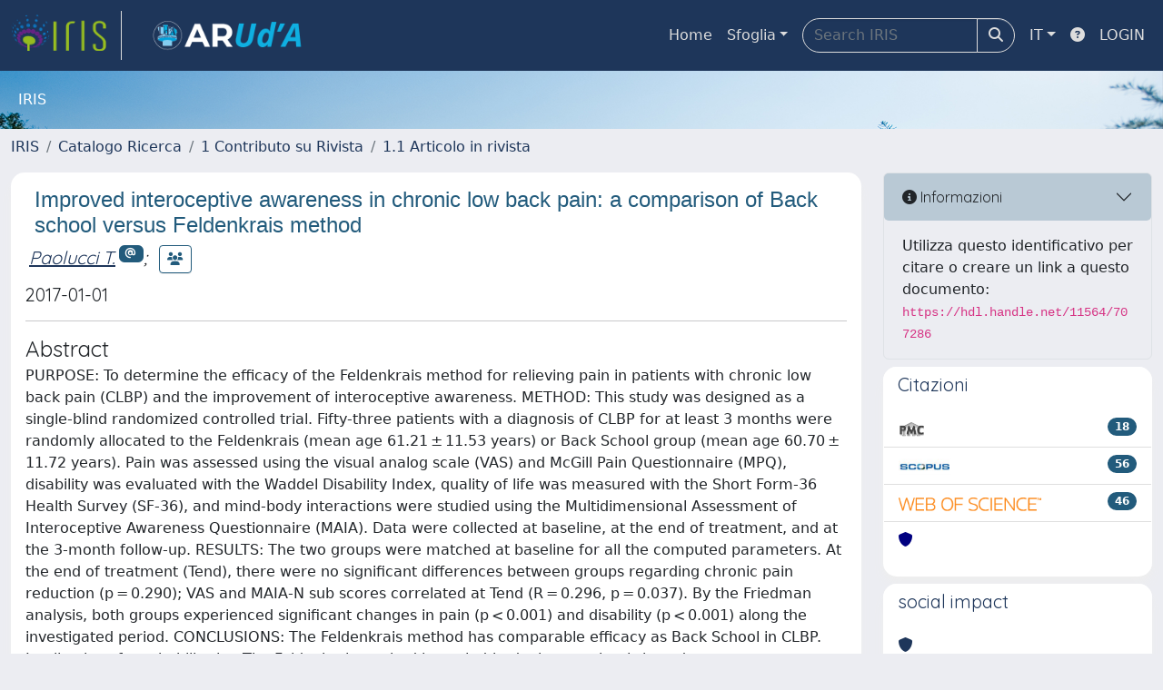

--- FILE ---
content_type: text/css
request_url: https://ricerca.unich.it/sr/local.css
body_size: 8907
content:
/* CSS crunched with Crunch - http://crunchapp.net/ */
@font-face {
  font-family: 'FontAwesome';
  src: url('../../font-awesome/fonts/fontawesome-webfont.eot?v=4.0.3');
  src: url('../../font-awesome/fonts/fontawesome-webfont.eot?#iefix&v=4.0.3') format('embedded-opentype'), url('../../font-awesome/fonts/fontawesome-webfont.woff?v=4.0.3') format('woff'), url('../../font-awesome/fonts/fontawesome-webfont.ttf?v=4.0.3') format('truetype'), url('../../font-awesome/fonts/fontawesome-webfont.svg?v=4.0.3#fontawesomeregular') format('svg');
  font-weight: normal;
  font-style: normal;
}
.language.dropdown > a > img {
  float: left;
  margin: -3px 6px 0 0;
}
.dropdown-menu > li > a > img {
  margin-top: -3px;
}
ul.ui-autocomplete {
  z-index: 1100;
}
.ui-datepicker select.ui-datepicker-month,
.ui-datepicker select.ui-datepicker-year {
  color: black;
}
.modal .date {
  z-index: 1151;
}
.panel-footer .btn-xs {
  margin: 5px 5px 0 0;
}
.panel-footer .btn,
.panel-footer .btn-group {
  margin: 3px 3px 0 0;
}
.nav-pills > li.complete > a,
.nav-pills > li.complete > a:focus,
.nav-pills > li.complete > a:hover {
  background-color: #65B688;
  border-color: #65B688;
}
.banner {
  background: #ffffff url("/sr/banner_background.png") no-repeat 180px;
  padding: 0 0 0 30px;
  color: #003c5f;
  border-bottom: #003c5f solid 2px;
  height: 120px;
  margin: 0 0 0 0;
}
.panel-primary .panel-heading .btn-link {
  color: #FFFFFF;
}
.navbar-brand {
  height: 54px;
  padding: 5px 15px 0 0;
}
.navigation > li > a.level-opened {
  color: #ffffff;
}
.navigation > li ul li a.level-opened,
.navigation > li ul li a.level-opened:hover {
  color: #ffffff;
}
.navigation > li ul > li > a.expand:after {
  content: "\f067";
  background-image: none;
  background-color: transparent;
  background-repeat: inherit;
  font-family: FontAwesome;
  height: auto;
  margin-right: auto;
  margin-top: auto;
}
.navigation > li ul > li > a.level-opened:after {
  content: "\f068";
  background: none;
  font-family: FontAwesome;
  height: auto;
  margin: auto;
  width: auto;
}
.navigation-icons-left > li a.level-opened:after {
  content: "\f068";
  background: none;
  font-family: FontAwesome;
  height: auto;
  margin: auto;
  width: auto;
}
label.info {
  border-radius: 2px;
  -webkit-border-radius: 2px;
  -moz-border-radius: 2px;
}
label.info {
  margin-top: 6px;
  margin-bottom: 0;
  color: #fff;
  background-color: #3CA2BB;
  display: table;
  padding: 5px 8px;
  font-size: 11px;
  font-weight: 600;
  line-height: 14px;
}
.required-sup {
  top: -0.9em;
}
.required-sup i {
  font-size: xx-small;
}
/*Fix dd dt */
dt + dd {
  margin-top: 10px;
}
/*Fix fa-chevron*/
.carousel-control .fa-chevron-left,
.carousel-control .fa-chevron-right {
  position: absolute;
  top: 50%;
  z-index: 5;
  display: inline-block;
}
.carousel-control .fa-chevron-left {
  left: 50%;
}
.carousel-control .fa-chevron-right {
  right: 50%;
}
@media screen and (min-width: 768px) {
  .carousel-control .fa-chevron-left,
  .carousel-control .fa-chevron-right {
    width: 30px;
    height: 30px;
    margin-top: -15px;
    margin-left: -15px;
    font-size: 30px;
  }
}
fieldset {
  margin-top: 10px;
}
fieldset > legend:hover:after {
  content: "\f077";
  font-family: FontAwesome;
  font-size: small;
  vertical-align: middle;
  padding-left: 5px;
}
fieldset > legend.closed:hover:after {
  content: "\f078";
  font-family: FontAwesome;
  font-size: small;
  vertical-align: middle;
  padding-left: 5px;
}
fieldset > legend.closed:before {
  content: "\f054";
  font-family: FontAwesome;
  font-size: small;
  vertical-align: middle;
  padding-right: 5px;
}
fieldset > legend {
  font-size: 18px;
  border-color: -moz-use-text-color -moz-use-text-color #003c5f;
}
.page-title h3 {
  font-weight: 400;
  line-height: 20px;
  margin: 0;
  padding: 0 0 15px 0;
}
div.exportlinks {
  padding: 12px 0 0 0;
  display: block;
  float: left;
  font-size: 12px;
  clear: both;
}
.panel div.exportlinks {
  padding: 12px 14px;
}
div.exportlinks a {
  text-decoration: none;
}
span.export {
  cursor: pointer;
  display: inline;
}
.form-group {
  margin-bottom: 10px;
}
/* timepicker */
.ui-timepicker-div {
  background: white;
  height: 100px;
  border: 1px solid #DDD;
  padding: 5px;
  border-top: 0px;
  border-bottom: 0px;
}
.ui-timepicker-div .ui-widget-header {
  margin-bottom: 8px;
}
.ui-timepicker-div dl {
  text-align: left;
}
.ui-timepicker-div dl dt {
  height: 25px;
}
.ui-timepicker-div dl dd {
  margin: -25px 10px 10px 65px;
}
.ui-timepicker-div td {
  font-size: 90%;
}
.ui-datepicker-buttonpane {
  background: white;
  border: 1px solid #DDD;
  padding: 5px;
  border-top: 0px;
  text-align: right;
}
.ui-datepicker-buttonpane button {
  background: transparent;
  text-decoration: underline;
  border: 0px;
  border-radius: 0;
  margin-left: 1px;
  background-color: #003c5f;
  border-color: #003c5f;
  text-decoration: none;
  padding: 7px 16px 8px 16px;
  font-size: 12px;
  font-weight: 600;
  text-align: center;
  vertical-align: middle;
  cursor: pointer;
  background-image: none;
  border: 1px solid transparent;
  white-space: nowrap;
  line-height: 1.42857143;
  text-transform: none;
  overflow: visible;
  font: inherit;
  margin: 0;
  box-sizing: border-box;
  color: white;
  margin-right: 1px;
}
.info a {
  color: white;
  text-decoration: underline;
}
.tabbable {
  margin-bottom: 10px;
}
.i18n-form {
  margin-top: 5px;
}

#box_open {
    margin: 30px 15px 30px 15px;
    padding: 15px 0;
    /*background: #F8F8FF;*/
}

.clearline {
    clear: both;
    visibility: hidden;
    margin-top: 0;
    margin-bottom: 0;
    border: 0;
    height: 0;
}

.blunich {
background-color: #003c5f;
}

.blupannello {
background: #E84BB;

}

.h5bluunich {
display: block;
margin-bottom: 10px;
margin-left: 10px;
color: #003c5f;
font-size: 1.50em;
font-weight: bold;
}

.spaziobloccos {
margin-left: 1px;
margin-right: 1px;
}

.list-group {
    margin-bottom: 20px;
    padding-left: 1px;
    padding-right: 1px;
}

.list-group-item {
    border-top-left-radius: 2px;
    border-top-right-radius: 2px;
    color: navy;
    font-weight: bold;
}


.facetName {
display: block;
margin-bottom: 10px;
margin-left: 10px;
color: #003c5f;
font-size: 1.50em;
font-weight: bold;
}

h3 {
font-family: 'Open Sans', sans-serif;
display: block;
margin-bottom: 10px;
margin-left: 10px;
color: #003c5f;
font-size: 1.50em;
}

.scritta_documenti {
font-family: 'Open Sans', sans-serif;
margin-bottom: 80px;
margin-left: 80px;
margin-right: 80px;
color: #003c5f;
font-size: 1.0em;
text-align:justify;
font-weight: bold;
border-left: none;
border-right: none;


}


.scritta_documenti a {
color: #003c5f;
text-decoration: none;
}


.scritta_documenti a:hover {
color: #ff0000;
text-decoration: none;

}



/* fascia e logo aruda */
.banner{
    background: #ffffff url("/sr/logo_aruda_2-05.jpg") no-repeat 180px;
    background-position: left; 
}

/* nascondo le vecchie scritte  */

.banner h1  {display:none}
.banner p  {display:none}

/* definizione colore dei blocchetti */

.blocchetto {
  background-color: #D6E4EC;
}

.carousel img {
        width:100% !important;
        min-width:100 !important;
        height: 100%;
    }
    
/* intstazione sulla fnestra modale */    
.header_modal {
background-color:#36A9E1;
}    



/* titolo sulla fnestra modale */


.titolo_modal{
font-family: 'Open Sans', sans-serif;
font-color:#3C3C3B;
font-weight: 900;
display: block;
font-size: 3em;
margin-top:0.67em;
margin-bottom:0.67em;
margin-left:70px;
}


/* footer sulla fnestra modale */

.footer-modal {
background-color:#C6C6C6;
border-style: solid;
border-width: 1px;
border-color: #36A9E1;    
}

/* bottone chiudi sulla fnestra modale */

btn_close_modal {
border-style: solid;
border-width: 1px;
border-color: #36A9E1; 
}

/* logo sulla fnestra modale */
.logo-modal {
margin-right:70px;
}


/* carosello regolato su altezza immagini */
.carousel-inner .item img {
    height: auto !important;
    width: 100%;
}


/* ridefinizione layout fisso */

body {
  width: 1300px;
  margin: 0 auto;
 }

.sidebar-wide .sidebar-hidden .sidebar {
  left: 0;
  top: -9999px;
}
.sidebar-hidden .sidebar {
  position: absolute;
}
.sidebar-wide .sidebar {
  background-color: transparent;
}

@media screen and (max-width: 1299px) {
body {width:100%;}
}

/* fine layout fisso*/

.titoletto {
font-family: 'Open Sans', sans-serif;
font-weight: 400;
font-size: 1.2em;
color:#36A9E1;
}


.scritta_rientrata {
padding-left:30px;

}
.scritta_rientrata a {
text-decoration: none;
}

.scritta_rientrata a:hover {
text-decoration: none;
}



.carousel-caption {
display:none;
}

.col-md-8 h3 {
color:white;
}

.scrittarossa {color:red;}

/* funzionamento search colonne BI */
.display-none
{ display: none; }

.site-header {
    background-image: url("/sr/cineca/images/imgsfondo.jpg");
  
}

.cornicenews2 {border: 1px solid black;
background-color:white;}